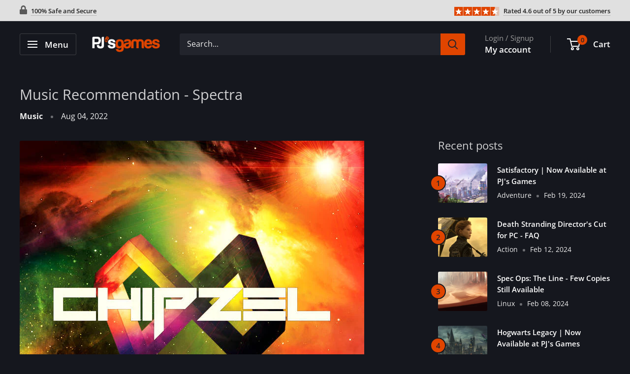

--- FILE ---
content_type: text/html; charset=utf-8
request_url: https://www.google.com/recaptcha/api2/aframe
body_size: 268
content:
<!DOCTYPE HTML><html><head><meta http-equiv="content-type" content="text/html; charset=UTF-8"></head><body><script nonce="_aHkXkSuo-CxGRpS14I5Hg">/** Anti-fraud and anti-abuse applications only. See google.com/recaptcha */ try{var clients={'sodar':'https://pagead2.googlesyndication.com/pagead/sodar?'};window.addEventListener("message",function(a){try{if(a.source===window.parent){var b=JSON.parse(a.data);var c=clients[b['id']];if(c){var d=document.createElement('img');d.src=c+b['params']+'&rc='+(localStorage.getItem("rc::a")?sessionStorage.getItem("rc::b"):"");window.document.body.appendChild(d);sessionStorage.setItem("rc::e",parseInt(sessionStorage.getItem("rc::e")||0)+1);localStorage.setItem("rc::h",'1769308363838');}}}catch(b){}});window.parent.postMessage("_grecaptcha_ready", "*");}catch(b){}</script></body></html>